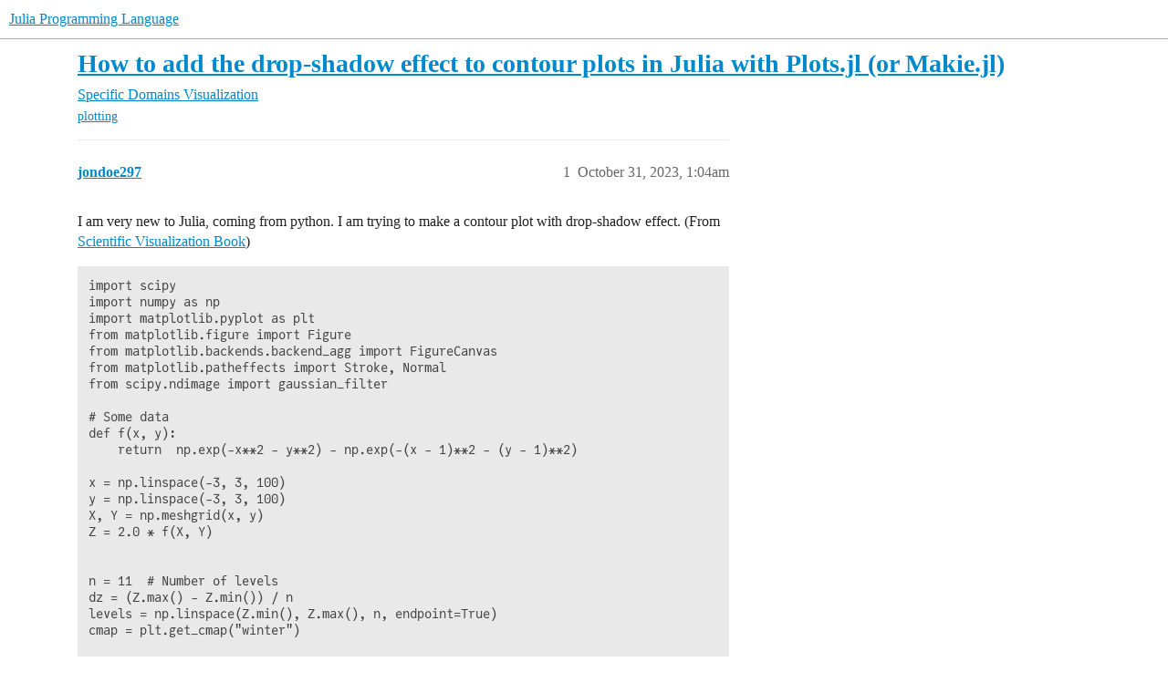

--- FILE ---
content_type: text/html; charset=utf-8
request_url: https://discourse.julialang.org/t/how-to-add-the-drop-shadow-effect-to-contour-plots-in-julia-with-plots-jl-or-makie-jl/105604
body_size: 5950
content:
<!DOCTYPE html>
<html lang="en">
  <head>
    <meta charset="utf-8">
    <title>How to add the drop-shadow effect to contour plots in Julia with Plots.jl (or Makie.jl) - Visualization - Julia Programming Language</title>
    <meta name="description" content="I am very new to Julia, coming from python. I am trying to make a contour plot with drop-shadow effect. (From Scientific Visualization Book) 
import scipy
import numpy as np
import matplotlib.pyplot as plt
from matplotli&amp;hellip;">
    <meta name="generator" content="Discourse 2026.1.0-latest - https://github.com/discourse/discourse version f8f53ac5e8e4348ae308fcddc078766463d5e5f3">
<link rel="icon" type="image/png" href="https://global.discourse-cdn.com/julialang/optimized/3X/5/2/52e282d46eadd4022c458057bb740061d8efad72_2_32x32.png">
<link rel="apple-touch-icon" type="image/png" href="https://global.discourse-cdn.com/julialang/optimized/3X/5/2/52e282d46eadd4022c458057bb740061d8efad72_2_180x180.png">
<meta name="theme-color" media="(prefers-color-scheme: light)" content="#fff">
<meta name="theme-color" media="(prefers-color-scheme: dark)" content="#111111">

<meta name="color-scheme" content="light dark">

<meta name="viewport" content="width=device-width, initial-scale=1.0, minimum-scale=1.0, viewport-fit=cover">
<link rel="canonical" href="https://discourse.julialang.org/t/how-to-add-the-drop-shadow-effect-to-contour-plots-in-julia-with-plots-jl-or-makie-jl/105604" />


<link rel="search" type="application/opensearchdescription+xml" href="https://discourse.julialang.org/opensearch.xml" title="Julia Programming Language Search">

    
    <link href="https://sea2.discourse-cdn.com/julialang/stylesheets/color_definitions_light-default_-1_53_86601608b3c6a1235996eb3dbc127d6482fa06e5.css?__ws=discourse.julialang.org" media="(prefers-color-scheme: light)" rel="stylesheet" class="light-scheme"/><link href="https://sea2.discourse-cdn.com/julialang/stylesheets/color_definitions_dark-scheme_3_53_79a83c266a770792449f8394556810175a4d9c50.css?__ws=discourse.julialang.org" media="(prefers-color-scheme: dark)" rel="stylesheet" class="dark-scheme" data-scheme-id="3"/>

<link href="https://sea2.discourse-cdn.com/julialang/stylesheets/common_c538c527e0723f045c1ba973395f21cec7aad0ec.css?__ws=discourse.julialang.org" media="all" rel="stylesheet" data-target="common"  />

  <link href="https://sea2.discourse-cdn.com/julialang/stylesheets/mobile_c538c527e0723f045c1ba973395f21cec7aad0ec.css?__ws=discourse.julialang.org" media="(max-width: 39.99999rem)" rel="stylesheet" data-target="mobile"  />
  <link href="https://sea2.discourse-cdn.com/julialang/stylesheets/desktop_c538c527e0723f045c1ba973395f21cec7aad0ec.css?__ws=discourse.julialang.org" media="(min-width: 40rem)" rel="stylesheet" data-target="desktop"  />



    <link href="https://sea2.discourse-cdn.com/julialang/stylesheets/chat_c538c527e0723f045c1ba973395f21cec7aad0ec.css?__ws=discourse.julialang.org" media="all" rel="stylesheet" data-target="chat"  />
    <link href="https://sea2.discourse-cdn.com/julialang/stylesheets/checklist_c538c527e0723f045c1ba973395f21cec7aad0ec.css?__ws=discourse.julialang.org" media="all" rel="stylesheet" data-target="checklist"  />
    <link href="https://sea2.discourse-cdn.com/julialang/stylesheets/discourse-ai_c538c527e0723f045c1ba973395f21cec7aad0ec.css?__ws=discourse.julialang.org" media="all" rel="stylesheet" data-target="discourse-ai"  />
    <link href="https://sea2.discourse-cdn.com/julialang/stylesheets/discourse-akismet_c538c527e0723f045c1ba973395f21cec7aad0ec.css?__ws=discourse.julialang.org" media="all" rel="stylesheet" data-target="discourse-akismet"  />
    <link href="https://sea2.discourse-cdn.com/julialang/stylesheets/discourse-assign_c538c527e0723f045c1ba973395f21cec7aad0ec.css?__ws=discourse.julialang.org" media="all" rel="stylesheet" data-target="discourse-assign"  />
    <link href="https://sea2.discourse-cdn.com/julialang/stylesheets/discourse-cakeday_c538c527e0723f045c1ba973395f21cec7aad0ec.css?__ws=discourse.julialang.org" media="all" rel="stylesheet" data-target="discourse-cakeday"  />
    <link href="https://sea2.discourse-cdn.com/julialang/stylesheets/discourse-calendar_c538c527e0723f045c1ba973395f21cec7aad0ec.css?__ws=discourse.julialang.org" media="all" rel="stylesheet" data-target="discourse-calendar"  />
    <link href="https://sea2.discourse-cdn.com/julialang/stylesheets/discourse-data-explorer_c538c527e0723f045c1ba973395f21cec7aad0ec.css?__ws=discourse.julialang.org" media="all" rel="stylesheet" data-target="discourse-data-explorer"  />
    <link href="https://sea2.discourse-cdn.com/julialang/stylesheets/discourse-details_c538c527e0723f045c1ba973395f21cec7aad0ec.css?__ws=discourse.julialang.org" media="all" rel="stylesheet" data-target="discourse-details"  />
    <link href="https://sea2.discourse-cdn.com/julialang/stylesheets/discourse-github_c538c527e0723f045c1ba973395f21cec7aad0ec.css?__ws=discourse.julialang.org" media="all" rel="stylesheet" data-target="discourse-github"  />
    <link href="https://sea2.discourse-cdn.com/julialang/stylesheets/discourse-graphviz_c538c527e0723f045c1ba973395f21cec7aad0ec.css?__ws=discourse.julialang.org" media="all" rel="stylesheet" data-target="discourse-graphviz"  />
    <link href="https://sea2.discourse-cdn.com/julialang/stylesheets/discourse-lazy-videos_c538c527e0723f045c1ba973395f21cec7aad0ec.css?__ws=discourse.julialang.org" media="all" rel="stylesheet" data-target="discourse-lazy-videos"  />
    <link href="https://sea2.discourse-cdn.com/julialang/stylesheets/discourse-local-dates_c538c527e0723f045c1ba973395f21cec7aad0ec.css?__ws=discourse.julialang.org" media="all" rel="stylesheet" data-target="discourse-local-dates"  />
    <link href="https://sea2.discourse-cdn.com/julialang/stylesheets/discourse-math_c538c527e0723f045c1ba973395f21cec7aad0ec.css?__ws=discourse.julialang.org" media="all" rel="stylesheet" data-target="discourse-math"  />
    <link href="https://sea2.discourse-cdn.com/julialang/stylesheets/discourse-narrative-bot_c538c527e0723f045c1ba973395f21cec7aad0ec.css?__ws=discourse.julialang.org" media="all" rel="stylesheet" data-target="discourse-narrative-bot"  />
    <link href="https://sea2.discourse-cdn.com/julialang/stylesheets/discourse-policy_c538c527e0723f045c1ba973395f21cec7aad0ec.css?__ws=discourse.julialang.org" media="all" rel="stylesheet" data-target="discourse-policy"  />
    <link href="https://sea2.discourse-cdn.com/julialang/stylesheets/discourse-presence_c538c527e0723f045c1ba973395f21cec7aad0ec.css?__ws=discourse.julialang.org" media="all" rel="stylesheet" data-target="discourse-presence"  />
    <link href="https://sea2.discourse-cdn.com/julialang/stylesheets/discourse-solved_c538c527e0723f045c1ba973395f21cec7aad0ec.css?__ws=discourse.julialang.org" media="all" rel="stylesheet" data-target="discourse-solved"  />
    <link href="https://sea2.discourse-cdn.com/julialang/stylesheets/discourse-templates_c538c527e0723f045c1ba973395f21cec7aad0ec.css?__ws=discourse.julialang.org" media="all" rel="stylesheet" data-target="discourse-templates"  />
    <link href="https://sea2.discourse-cdn.com/julialang/stylesheets/discourse-topic-voting_c538c527e0723f045c1ba973395f21cec7aad0ec.css?__ws=discourse.julialang.org" media="all" rel="stylesheet" data-target="discourse-topic-voting"  />
    <link href="https://sea2.discourse-cdn.com/julialang/stylesheets/discourse-user-notes_c538c527e0723f045c1ba973395f21cec7aad0ec.css?__ws=discourse.julialang.org" media="all" rel="stylesheet" data-target="discourse-user-notes"  />
    <link href="https://sea2.discourse-cdn.com/julialang/stylesheets/footnote_c538c527e0723f045c1ba973395f21cec7aad0ec.css?__ws=discourse.julialang.org" media="all" rel="stylesheet" data-target="footnote"  />
    <link href="https://sea2.discourse-cdn.com/julialang/stylesheets/hosted-site_c538c527e0723f045c1ba973395f21cec7aad0ec.css?__ws=discourse.julialang.org" media="all" rel="stylesheet" data-target="hosted-site"  />
    <link href="https://sea2.discourse-cdn.com/julialang/stylesheets/poll_c538c527e0723f045c1ba973395f21cec7aad0ec.css?__ws=discourse.julialang.org" media="all" rel="stylesheet" data-target="poll"  />
    <link href="https://sea2.discourse-cdn.com/julialang/stylesheets/spoiler-alert_c538c527e0723f045c1ba973395f21cec7aad0ec.css?__ws=discourse.julialang.org" media="all" rel="stylesheet" data-target="spoiler-alert"  />
    <link href="https://sea2.discourse-cdn.com/julialang/stylesheets/chat_mobile_c538c527e0723f045c1ba973395f21cec7aad0ec.css?__ws=discourse.julialang.org" media="(max-width: 39.99999rem)" rel="stylesheet" data-target="chat_mobile"  />
    <link href="https://sea2.discourse-cdn.com/julialang/stylesheets/discourse-ai_mobile_c538c527e0723f045c1ba973395f21cec7aad0ec.css?__ws=discourse.julialang.org" media="(max-width: 39.99999rem)" rel="stylesheet" data-target="discourse-ai_mobile"  />
    <link href="https://sea2.discourse-cdn.com/julialang/stylesheets/discourse-assign_mobile_c538c527e0723f045c1ba973395f21cec7aad0ec.css?__ws=discourse.julialang.org" media="(max-width: 39.99999rem)" rel="stylesheet" data-target="discourse-assign_mobile"  />
    <link href="https://sea2.discourse-cdn.com/julialang/stylesheets/discourse-calendar_mobile_c538c527e0723f045c1ba973395f21cec7aad0ec.css?__ws=discourse.julialang.org" media="(max-width: 39.99999rem)" rel="stylesheet" data-target="discourse-calendar_mobile"  />
    <link href="https://sea2.discourse-cdn.com/julialang/stylesheets/discourse-solved_mobile_c538c527e0723f045c1ba973395f21cec7aad0ec.css?__ws=discourse.julialang.org" media="(max-width: 39.99999rem)" rel="stylesheet" data-target="discourse-solved_mobile"  />
    <link href="https://sea2.discourse-cdn.com/julialang/stylesheets/discourse-topic-voting_mobile_c538c527e0723f045c1ba973395f21cec7aad0ec.css?__ws=discourse.julialang.org" media="(max-width: 39.99999rem)" rel="stylesheet" data-target="discourse-topic-voting_mobile"  />
    <link href="https://sea2.discourse-cdn.com/julialang/stylesheets/chat_desktop_c538c527e0723f045c1ba973395f21cec7aad0ec.css?__ws=discourse.julialang.org" media="(min-width: 40rem)" rel="stylesheet" data-target="chat_desktop"  />
    <link href="https://sea2.discourse-cdn.com/julialang/stylesheets/discourse-ai_desktop_c538c527e0723f045c1ba973395f21cec7aad0ec.css?__ws=discourse.julialang.org" media="(min-width: 40rem)" rel="stylesheet" data-target="discourse-ai_desktop"  />
    <link href="https://sea2.discourse-cdn.com/julialang/stylesheets/discourse-topic-voting_desktop_c538c527e0723f045c1ba973395f21cec7aad0ec.css?__ws=discourse.julialang.org" media="(min-width: 40rem)" rel="stylesheet" data-target="discourse-topic-voting_desktop"  />
    <link href="https://sea2.discourse-cdn.com/julialang/stylesheets/poll_desktop_c538c527e0723f045c1ba973395f21cec7aad0ec.css?__ws=discourse.julialang.org" media="(min-width: 40rem)" rel="stylesheet" data-target="poll_desktop"  />

  <link href="https://sea2.discourse-cdn.com/julialang/stylesheets/common_theme_46_e517481b7a4b2010293c67fb0edb867838904b8c.css?__ws=discourse.julialang.org" media="all" rel="stylesheet" data-target="common_theme" data-theme-id="46" data-theme-name="discotoc"/>
<link href="https://sea2.discourse-cdn.com/julialang/stylesheets/common_theme_40_d96a29e65721cd765186fbf7d7fb696a5db25d34.css?__ws=discourse.julialang.org" media="all" rel="stylesheet" data-target="common_theme" data-theme-id="40" data-theme-name="easy footer"/>
<link href="https://sea2.discourse-cdn.com/julialang/stylesheets/common_theme_51_05c658cb418a65562ec832e2d32e60e40e06d581.css?__ws=discourse.julialang.org" media="all" rel="stylesheet" data-target="common_theme" data-theme-id="51" data-theme-name="juliamonofonts"/>
<link href="https://sea2.discourse-cdn.com/julialang/stylesheets/common_theme_44_af023fb779730a69f28c85f89c0bcf408baa4b85.css?__ws=discourse.julialang.org" media="all" rel="stylesheet" data-target="common_theme" data-theme-id="44" data-theme-name="wikified posts"/>
<link href="https://sea2.discourse-cdn.com/julialang/stylesheets/common_theme_53_32a7350cc91753b49ed080859867b3193b604527.css?__ws=discourse.julialang.org" media="all" rel="stylesheet" data-target="common_theme" data-theme-id="53" data-theme-name="julia default theme"/>
    
    <link href="https://sea2.discourse-cdn.com/julialang/stylesheets/desktop_theme_53_8c16cf81cbf37c3f9836e3e2d02fb9b63f547021.css?__ws=discourse.julialang.org" media="(min-width: 40rem)" rel="stylesheet" data-target="desktop_theme" data-theme-id="53" data-theme-name="julia default theme"/>

    
    <meta id="data-ga-universal-analytics" data-tracking-code="UA-28835595-5" data-json="{&quot;cookieDomain&quot;:&quot;auto&quot;}" data-auto-link-domains="">

  <script async src="https://www.googletagmanager.com/gtag/js?id=UA-28835595-5" nonce="PaboZgs4DEy1EBMuhuwPP8eKY"></script>
  <script defer src="https://global.discourse-cdn.com/julialang/assets/google-universal-analytics-v4-ba0fc09a.br.js" data-discourse-entrypoint="google-universal-analytics-v4" nonce="PaboZgs4DEy1EBMuhuwPP8eKY"></script>


        <link rel="alternate nofollow" type="application/rss+xml" title="RSS feed of &#39;How to add the drop-shadow effect to contour plots in Julia with Plots.jl (or Makie.jl)&#39;" href="https://discourse.julialang.org/t/how-to-add-the-drop-shadow-effect-to-contour-plots-in-julia-with-plots-jl-or-makie-jl/105604.rss" />
    <meta property="og:site_name" content="Julia Programming Language" />
<meta property="og:type" content="website" />
<meta name="twitter:card" content="summary" />
<meta name="twitter:image" content="https://global.discourse-cdn.com/julialang/optimized/3X/f/3/f34c17b3c4d5722b6b92459f757c6fb29b9234e1_2_1024x1024.png" />
<meta property="og:image" content="https://global.discourse-cdn.com/julialang/optimized/3X/f/3/f34c17b3c4d5722b6b92459f757c6fb29b9234e1_2_1024x1024.png" />
<meta property="og:url" content="https://discourse.julialang.org/t/how-to-add-the-drop-shadow-effect-to-contour-plots-in-julia-with-plots-jl-or-makie-jl/105604" />
<meta name="twitter:url" content="https://discourse.julialang.org/t/how-to-add-the-drop-shadow-effect-to-contour-plots-in-julia-with-plots-jl-or-makie-jl/105604" />
<meta property="og:title" content="How to add the drop-shadow effect to contour plots in Julia with Plots.jl (or Makie.jl)" />
<meta name="twitter:title" content="How to add the drop-shadow effect to contour plots in Julia with Plots.jl (or Makie.jl)" />
<meta property="og:description" content="I am very new to Julia, coming from python. I am trying to make a contour plot with drop-shadow effect. (From Scientific Visualization Book)  import scipy import numpy as np import matplotlib.pyplot as plt from matplotlib.figure import Figure from matplotlib.backends.backend_agg import FigureCanvas from matplotlib.patheffects import Stroke, Normal from scipy.ndimage import gaussian_filter  # Some data def f(x, y):     return  np.exp(-x**2 - y**2) - np.exp(-(x - 1)**2 - (y - 1)**2)  x = np.linspa..." />
<meta name="twitter:description" content="I am very new to Julia, coming from python. I am trying to make a contour plot with drop-shadow effect. (From Scientific Visualization Book)  import scipy import numpy as np import matplotlib.pyplot as plt from matplotlib.figure import Figure from matplotlib.backends.backend_agg import FigureCanvas from matplotlib.patheffects import Stroke, Normal from scipy.ndimage import gaussian_filter  # Some data def f(x, y):     return  np.exp(-x**2 - y**2) - np.exp(-(x - 1)**2 - (y - 1)**2)  x = np.linspa..." />
<meta property="og:article:section" content="Specific Domains" />
<meta property="og:article:section:color" content="F1592A" />
<meta property="og:article:section" content="Visualization" />
<meta property="og:article:section:color" content="F1592A" />
<meta property="og:article:tag" content="plotting" />
<meta name="twitter:label1" value="Reading time" />
<meta name="twitter:data1" value="1 mins 🕑" />
<meta name="twitter:label2" value="Likes" />
<meta name="twitter:data2" value="1 ❤" />
<meta property="article:published_time" content="2023-10-31T01:04:27+00:00" />
<meta property="og:ignore_canonical" content="true" />


    <script type="application/ld+json">{"@context":"http://schema.org","@type":"QAPage","name":"How to add the drop-shadow effect to contour plots in Julia with Plots.jl (or Makie.jl)","mainEntity":{"@type":"Question","name":"How to add the drop-shadow effect to contour plots in Julia with Plots.jl (or Makie.jl)","text":"I am very new to Julia, coming from python. I am trying to make a contour plot with drop-shadow effect. (From <a href=\"https://github.com/rougier/scientific-visualization-book\" rel=\"noopener nofollow ugc\">Scientific Visualization Book<\/a>)\n\nimport scipy\n\nimport numpy as np\n\nimport matplotlib.pyplot as plt\n\nfrom matplotlib.figure import Figure\n\nfrom matplotlib.backends.backend_agg import FigureCanvas\n\n&hellip;","upvoteCount":1,"answerCount":0,"datePublished":"2023-10-31T01:04:27.913Z","author":{"@type":"Person","name":"jondoe297","url":"https://discourse.julialang.org/u/jondoe297"}}}</script>
  </head>
  <body class="crawler ">
    
    <header>
  <a href="/">Julia Programming Language</a>
</header>

    <div id="main-outlet" class="wrap" role="main">
        <div id="topic-title">
    <h1>
      <a href="/t/how-to-add-the-drop-shadow-effect-to-contour-plots-in-julia-with-plots-jl-or-makie-jl/105604">How to add the drop-shadow effect to contour plots in Julia with Plots.jl (or Makie.jl)</a>
    </h1>

      <div class="topic-category" itemscope itemtype="http://schema.org/BreadcrumbList">
          <span itemprop="itemListElement" itemscope itemtype="http://schema.org/ListItem">
            <a href="/c/domain/10" class="badge-wrapper bullet" itemprop="item">
              <span class='badge-category-bg' style='background-color: #F1592A'></span>
              <span class='badge-category clear-badge'>
                <span class='category-name' itemprop='name'>Specific Domains</span>
              </span>
            </a>
            <meta itemprop="position" content="1" />
          </span>
          <span itemprop="itemListElement" itemscope itemtype="http://schema.org/ListItem">
            <a href="/c/domain/viz/17" class="badge-wrapper bullet" itemprop="item">
              <span class='badge-category-bg' style='background-color: #F1592A'></span>
              <span class='badge-category clear-badge'>
                <span class='category-name' itemprop='name'>Visualization</span>
              </span>
            </a>
            <meta itemprop="position" content="2" />
          </span>
      </div>

      <div class="topic-category">
        <div class='discourse-tags list-tags'>
            <a href='https://discourse.julialang.org/tag/plotting' class='discourse-tag' rel="tag">plotting</a>
        </div>
      </div>
  </div>

  

    <div itemscope itemtype='http://schema.org/DiscussionForumPosting'>
      <meta itemprop='headline' content='How to add the drop-shadow effect to contour plots in Julia with Plots.jl (or Makie.jl)'>
      <link itemprop='url' href='https://discourse.julialang.org/t/how-to-add-the-drop-shadow-effect-to-contour-plots-in-julia-with-plots-jl-or-makie-jl/105604'>
      <meta itemprop='datePublished' content='2023-10-31T01:04:27Z'>
        <meta itemprop='articleSection' content='Visualization'>
      <meta itemprop='keywords' content='plotting'>
      <div itemprop='publisher' itemscope itemtype="http://schema.org/Organization">
        <meta itemprop='name' content='The Julia Programming Language Project'>
          <div itemprop='logo' itemscope itemtype="http://schema.org/ImageObject">
            <meta itemprop='url' content='https://global.discourse-cdn.com/julialang/original/3X/1/2/12829a7ba92b924d4ce81099cbf99785bee9b405.png'>
          </div>
      </div>


          <div id='post_1'  class='topic-body crawler-post'>
            <div class='crawler-post-meta'>
              <span class="creator" itemprop="author" itemscope itemtype="http://schema.org/Person">
                <a itemprop="url" rel='nofollow' href='https://discourse.julialang.org/u/jondoe297'><span itemprop='name'>jondoe297</span></a>
                
              </span>

                <link itemprop="mainEntityOfPage" href="https://discourse.julialang.org/t/how-to-add-the-drop-shadow-effect-to-contour-plots-in-julia-with-plots-jl-or-makie-jl/105604">

                <link itemprop="image" href="https://global.discourse-cdn.com/julialang/original/3X/f/3/f34c17b3c4d5722b6b92459f757c6fb29b9234e1.png">

              <span class="crawler-post-infos">
                  <time  datetime='2023-10-31T01:04:27Z' class='post-time'>
                    October 31, 2023,  1:04am
                  </time>
                  <meta itemprop='dateModified' content='2023-10-31T01:07:04Z'>
              <span itemprop='position'>1</span>
              </span>
            </div>
            <div class='post' itemprop='text'>
              <p>I am very new to Julia, coming from python. I am trying to make a contour plot with drop-shadow effect. (From <a href="https://github.com/rougier/scientific-visualization-book" rel="noopener nofollow ugc">Scientific Visualization Book</a>)</p>
<pre><code class="lang-python">import scipy
import numpy as np
import matplotlib.pyplot as plt
from matplotlib.figure import Figure
from matplotlib.backends.backend_agg import FigureCanvas
from matplotlib.patheffects import Stroke, Normal
from scipy.ndimage import gaussian_filter

# Some data
def f(x, y):
    return  np.exp(-x**2 - y**2) - np.exp(-(x - 1)**2 - (y - 1)**2)

x = np.linspace(-3, 3, 100)
y = np.linspace(-3, 3, 100)
X, Y = np.meshgrid(x, y)
Z = 2.0 * f(X, Y)


n = 11  # Number of levels
dz = (Z.max() - Z.min()) / n
levels = np.linspace(Z.min(), Z.max(), n, endpoint=True)
cmap = plt.get_cmap("winter")

def drop_shadow(Z, l0, l1, sigma=5, alpha=0.5):
    """Compute the drop shadow for a contour between l0 and l1.

    This works by first:
    1. render the contour in black using an offline image
    2. blue the contour using a Guassian filter
    3. set the alpha channel accordingly
    """
    fig = Figure(figsize=(5, 5))
    canvas = FigureCanvas(fig)
    ax = fig.add_axes([0, 0, 1, 1], frameon=False)
    ax.contourf(
        Z,
        vmin=Z.min(),
        vmax=Z.max(),
        levels=[l0, l1],
        origin="lower",
        colors="black",
        extent=[-1, 1, -1, 1],
    )
    ax.set_xlim(-1, 1), ax.set_ylim(-1, 1)
    canvas.draw()
    A = np.array(canvas.renderer.buffer_rgba())[:, :, 0]
    del fig
    A = gaussian_filter(A, sigma)
    A = (A - A.min()) / (A.max() - A.min())
    I = np.zeros((A.shape[0], A.shape[1], 4))
    I[:, :, 3] = (1 - A) * alpha
    return I


fig = plt.figure(figsize=(8, 8), dpi=100)
ax = fig.add_axes([0, 0, 1, 1], frameon=False)

zorder = -100
for i in range(len(levels) - 1):
    l0, l1 = levels[i], levels[i + 1]
    I = drop_shadow(Z, l0, l1)
    ax.imshow(I, extent=[-3, 3, -3, 3], origin="upper", zorder=zorder)
    zorder += 1
    ax.contourf(
        Z,
        vmin=Z.min(),
        vmax=Z.max(),
        levels=[l0, l1],
        origin="lower",
        cmap=cmap,
        extent=[-3, 3, -3, 3],
        zorder=zorder,
    )
    zorder += 1
ax.set_xlim(-2.9, 2.9)
ax.set_ylim(-2.9, 2.9)
plt.show()
</code></pre>
<p>this python code would produce an image like<br>
<div class="lightbox-wrapper"><a class="lightbox" href="https://global.discourse-cdn.com/julialang/original/3X/f/3/f34c17b3c4d5722b6b92459f757c6fb29b9234e1.png" data-download-href="/uploads/short-url/yIj3htLAHpM2H85JyukEuYpKka5.png?dl=1" title="contour-dropshadow" rel="noopener nofollow ugc"><img src="https://global.discourse-cdn.com/julialang/optimized/3X/f/3/f34c17b3c4d5722b6b92459f757c6fb29b9234e1_2_500x500.png" alt="contour-dropshadow" data-base62-sha1="yIj3htLAHpM2H85JyukEuYpKka5" width="500" height="500" srcset="https://global.discourse-cdn.com/julialang/optimized/3X/f/3/f34c17b3c4d5722b6b92459f757c6fb29b9234e1_2_500x500.png, https://global.discourse-cdn.com/julialang/optimized/3X/f/3/f34c17b3c4d5722b6b92459f757c6fb29b9234e1_2_750x750.png 1.5x, https://global.discourse-cdn.com/julialang/optimized/3X/f/3/f34c17b3c4d5722b6b92459f757c6fb29b9234e1_2_1000x1000.png 2x" data-dominant-color="007EBA"><div class="meta"><svg class="fa d-icon d-icon-far-image svg-icon" aria-hidden="true"><use href="#far-image"></use></svg><span class="filename">contour-dropshadow</span><span class="informations">4800×4800 292 KB</span><svg class="fa d-icon d-icon-discourse-expand svg-icon" aria-hidden="true"><use href="#discourse-expand"></use></svg></div></a></div></p>
<p>I would like to make a similar plot with Julia, preferably with Plots.jl</p>
            </div>

            <div itemprop="interactionStatistic" itemscope itemtype="http://schema.org/InteractionCounter">
              <meta itemprop="interactionType" content="http://schema.org/LikeAction"/>
              <meta itemprop="userInteractionCount" content="1" />
              <span class='post-likes'>1 Like</span>
            </div>


            
          </div>
    </div>


    <div id="related-topics" class="more-topics__list " role="complementary" aria-labelledby="related-topics-title">
  <h3 id="related-topics-title" class="more-topics__list-title">
    Related topics
  </h3>
  <div class="topic-list-container" itemscope itemtype='http://schema.org/ItemList'>
    <meta itemprop='itemListOrder' content='http://schema.org/ItemListOrderDescending'>
    <table class='topic-list'>
      <thead>
        <tr>
          <th>Topic</th>
          <th></th>
          <th class="replies">Replies</th>
          <th class="views">Views</th>
          <th>Activity</th>
        </tr>
      </thead>
      <tbody>
          <tr class="topic-list-item" id="topic-list-item-34796">
            <td class="main-link" itemprop='itemListElement' itemscope itemtype='http://schema.org/ListItem'>
              <meta itemprop='position' content='1'>
              <span class="link-top-line">
                <a itemprop='url' href='https://discourse.julialang.org/t/filled-contour-plots-in-plots-jl-without-contour-lines-and-smooth-interpolation-gr-backend/34796' class='title raw-link raw-topic-link'>Filled contour plots in Plots.jl without contour lines and smooth interpolation (GR backend)</a>
              </span>
              <div class="link-bottom-line">
                  <a href='/c/domain/viz/17' class='badge-wrapper bullet'>
                    <span class='badge-category-bg' style='background-color: #F1592A'></span>
                    <span class='badge-category clear-badge'>
                      <span class='category-name'>Visualization</span>
                    </span>
                  </a>
                  <div class="discourse-tags">
                      <a href='https://discourse.julialang.org/tag/plots' class='discourse-tag'>plots</a>
                      ,&nbsp;
                      <a href='https://discourse.julialang.org/tag/gr' class='discourse-tag'>gr</a>
                      
                  </div>
              </div>
            </td>
            <td class="replies">
              <span class='posts' title='posts'>40</span>
            </td>
            <td class="views">
              <span class='views' title='views'>14306</span>
            </td>
            <td>
              August 29, 2023
            </td>
          </tr>
          <tr class="topic-list-item" id="topic-list-item-54813">
            <td class="main-link" itemprop='itemListElement' itemscope itemtype='http://schema.org/ListItem'>
              <meta itemprop='position' content='2'>
              <span class="link-top-line">
                <a itemprop='url' href='https://discourse.julialang.org/t/draw-surface-with-contours-plot-underneath/54813' class='title raw-link raw-topic-link'>Draw surface with contours plot underneath</a>
              </span>
              <div class="link-bottom-line">
                  <a href='/c/first-steps/8' class='badge-wrapper bullet'>
                    <span class='badge-category-bg' style='background-color: #652D90'></span>
                    <span class='badge-category clear-badge'>
                      <span class='category-name'>New to Julia</span>
                    </span>
                  </a>
                  <div class="discourse-tags">
                      <a href='https://discourse.julialang.org/tag/plotting' class='discourse-tag'>plotting</a>
                      ,&nbsp;
                      <a href='https://discourse.julialang.org/tag/visualization' class='discourse-tag'>visualization</a>
                      
                  </div>
              </div>
            </td>
            <td class="replies">
              <span class='posts' title='posts'>3</span>
            </td>
            <td class="views">
              <span class='views' title='views'>2220</span>
            </td>
            <td>
              February 8, 2021
            </td>
          </tr>
          <tr class="topic-list-item" id="topic-list-item-52108">
            <td class="main-link" itemprop='itemListElement' itemscope itemtype='http://schema.org/ListItem'>
              <meta itemprop='position' content='3'>
              <span class="link-top-line">
                <a itemprop='url' href='https://discourse.julialang.org/t/surfc-equivalent-plotting-contour-underneath-surfacep-plot/52108' class='title raw-link raw-topic-link'>Surfc equivalent? Plotting contour underneath surfacep plot</a>
              </span>
              <div class="link-bottom-line">
                  <a href='/c/domain/viz/17' class='badge-wrapper bullet'>
                    <span class='badge-category-bg' style='background-color: #F1592A'></span>
                    <span class='badge-category clear-badge'>
                      <span class='category-name'>Visualization</span>
                    </span>
                  </a>
                  <div class="discourse-tags">
                      <a href='https://discourse.julialang.org/tag/plotting' class='discourse-tag'>plotting</a>
                      ,&nbsp;
                      <a href='https://discourse.julialang.org/tag/plots' class='discourse-tag'>plots</a>
                      
                  </div>
              </div>
            </td>
            <td class="replies">
              <span class='posts' title='posts'>2</span>
            </td>
            <td class="views">
              <span class='views' title='views'>514</span>
            </td>
            <td>
              December 20, 2020
            </td>
          </tr>
          <tr class="topic-list-item" id="topic-list-item-111885">
            <td class="main-link" itemprop='itemListElement' itemscope itemtype='http://schema.org/ListItem'>
              <meta itemprop='position' content='4'>
              <span class="link-top-line">
                <a itemprop='url' href='https://discourse.julialang.org/t/python-pcolormesh-alternative-in-julia/111885' class='title raw-link raw-topic-link'>Python pcolormesh() alternative in Julia</a>
              </span>
              <div class="link-bottom-line">
                  <a href='/c/domain/viz/17' class='badge-wrapper bullet'>
                    <span class='badge-category-bg' style='background-color: #F1592A'></span>
                    <span class='badge-category clear-badge'>
                      <span class='category-name'>Visualization</span>
                    </span>
                  </a>
                  <div class="discourse-tags">
                      <a href='https://discourse.julialang.org/tag/plotting' class='discourse-tag'>plotting</a>
                      ,&nbsp;
                      <a href='https://discourse.julialang.org/tag/glmakie' class='discourse-tag'>glmakie</a>
                      
                  </div>
              </div>
            </td>
            <td class="replies">
              <span class='posts' title='posts'>15</span>
            </td>
            <td class="views">
              <span class='views' title='views'>1067</span>
            </td>
            <td>
              March 30, 2024
            </td>
          </tr>
          <tr class="topic-list-item" id="topic-list-item-39462">
            <td class="main-link" itemprop='itemListElement' itemscope itemtype='http://schema.org/ListItem'>
              <meta itemprop='position' content='5'>
              <span class="link-top-line">
                <a itemprop='url' href='https://discourse.julialang.org/t/plotly-gives-error-with-contour-plot/39462' class='title raw-link raw-topic-link'>Plotly gives error with contour plot</a>
              </span>
              <div class="link-bottom-line">
                  <a href='/c/first-steps/8' class='badge-wrapper bullet'>
                    <span class='badge-category-bg' style='background-color: #652D90'></span>
                    <span class='badge-category clear-badge'>
                      <span class='category-name'>New to Julia</span>
                    </span>
                  </a>
                  <div class="discourse-tags">
                  </div>
              </div>
            </td>
            <td class="replies">
              <span class='posts' title='posts'>3</span>
            </td>
            <td class="views">
              <span class='views' title='views'>1210</span>
            </td>
            <td>
              May 15, 2020
            </td>
          </tr>
      </tbody>
    </table>
  </div>
</div>





    </div>
    <footer class="container wrap">
  <nav class='crawler-nav'>
    <ul>
      <li itemscope itemtype='http://schema.org/SiteNavigationElement'>
        <span itemprop='name'>
          <a href='/' itemprop="url">Home </a>
        </span>
      </li>
      <li itemscope itemtype='http://schema.org/SiteNavigationElement'>
        <span itemprop='name'>
          <a href='/categories' itemprop="url">Categories </a>
        </span>
      </li>
      <li itemscope itemtype='http://schema.org/SiteNavigationElement'>
        <span itemprop='name'>
          <a href='/guidelines' itemprop="url">Guidelines </a>
        </span>
      </li>
        <li itemscope itemtype='http://schema.org/SiteNavigationElement'>
          <span itemprop='name'>
            <a href='/tos' itemprop="url">Terms of Service </a>
          </span>
        </li>
        <li itemscope itemtype='http://schema.org/SiteNavigationElement'>
          <span itemprop='name'>
            <a href='/privacy' itemprop="url">Privacy Policy </a>
          </span>
        </li>
    </ul>
  </nav>
  <p class='powered-by-link'>Powered by <a href="https://www.discourse.org">Discourse</a>, best viewed with JavaScript enabled</p>
</footer>

    
    
  </body>
  
</html>
